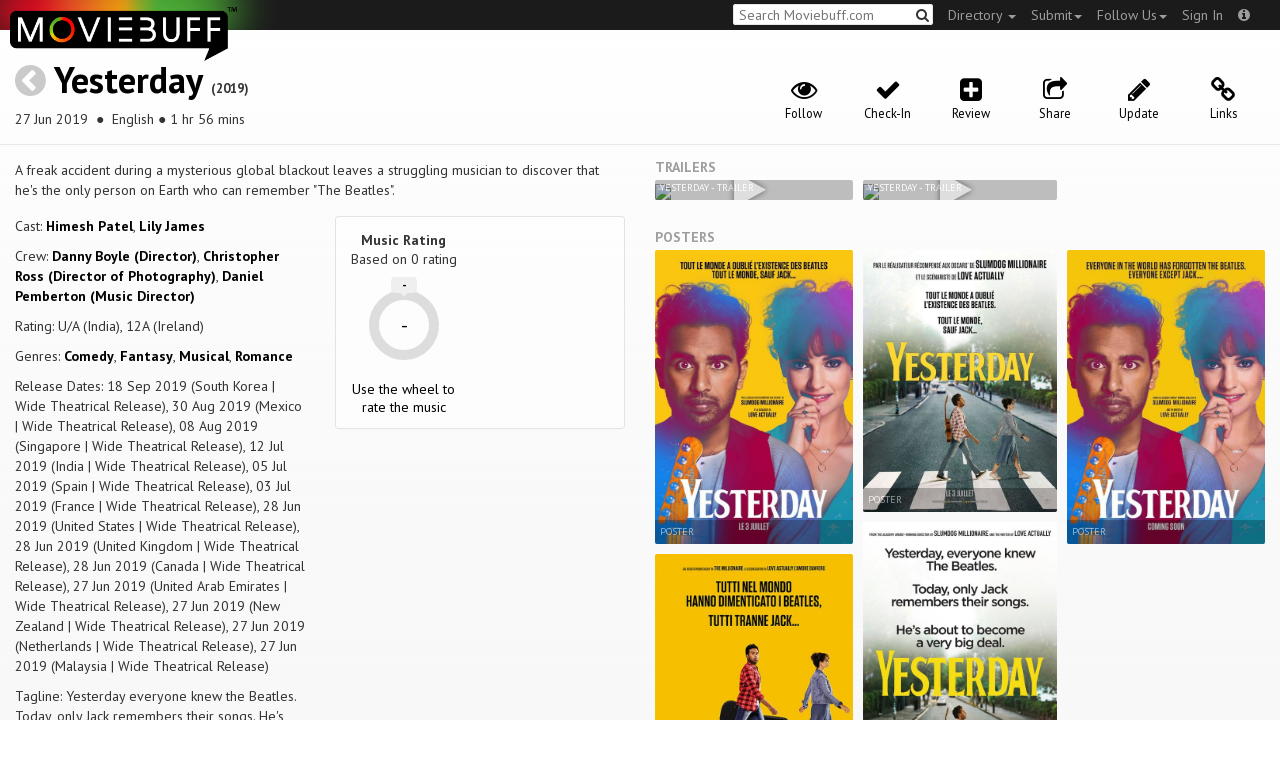

--- FILE ---
content_type: text/html; charset=utf-8
request_url: https://moviebuff.herokuapp.com/yesterday
body_size: 15149
content:
<!DOCTYPE html>
<html prefix="og: http://ogp.me/ns#">
<head>
<script type="text/javascript">var _sf_startpt=(new Date()).getTime()</script>
<meta name="google-site-verification" content="XF0gMK5Ucb8LQIAIjqECD7Z2ZNFStvMVPcR2NtUiVh4" />
<meta name="google-site-verification" content="RL5N_NLXRDvo1_0z43JP3HXSJGqZU_VLhsjrhvWZRaQ" />
<meta name="google-site-verification" content="lNHk7bzN2nQpnoFW3hiyOyVCtLdWyHLpDWYulrIA6r4" />
<meta name="viewport" content="width=device-width, initial-scale=1.0, maximum-scale=1.0, user-scalable=no">
<title>Yesterday on Moviebuff.com</title>
<meta property="og:title" content="Yesterday on Moviebuff.com" />
<meta name="twitter:title" content="Yesterday on Moviebuff.com" />
<meta property="og:site_name" content="Moviebuff.com" />

<meta property="og:description" content="Release Date: 27 Jun 2019. Yesterday is directed by Danny Boyle, and stars Himesh Patel and Lily James." />
<meta name="twitter:description" content="Release Date: 27 Jun 2019. Yesterday is directed by Danny Boyle, and stars Himesh Patel and Lily James." />
<meta name="description" content="Release Date: 27 Jun 2019. Yesterday is directed by Danny Boyle, and stars Himesh Patel and Lily James." />
<link rel="canonical" href="https://www.moviebuff.com/yesterday
"/>
<meta property="og:url" content="https://www.moviebuff.com/yesterday
" />
<meta name="twitter:url" content="https://www.moviebuff.com/yesterday
" />

<meta property="og:image" content="//images.moviebuff.com/671c7192-e57c-45eb-a5cd-b9f6dd626fb0?w=600" />
<meta name="twitter:image" content="//images.moviebuff.com/671c7192-e57c-45eb-a5cd-b9f6dd626fb0?w=600" />

<meta property="og:type" content="website" />

<meta property="og:type" content="video.movie" />
<meta name="twitter:card" content="summary_large_image" />
<meta name="qubevault:url" content="/movies/yesterday/vault" />

<meta charset="utf-8" />
<meta name="google-site-verification" content="J2GbEEU6wAwgnDkCIcOcsiub6JCbyTwIfBxGMFY3DUg" />
<meta name="msvalidate.01" content="410DCBDEEC99002CEA75477BFEAEA751" />
<link href="https://plus.google.com/111661441531662695578" rel="publisher" />
<meta name="csrf-param" content="authenticity_token" />
<meta name="csrf-token" content="P100D0rIzbD/fPheDzF4UR/x8HLIsJnfVSCs9CTVc2suO6EiDi1D5Qm/UW6UTYopgN1Ek6V18xpYDoDEMXbr4Q==" />
<link href='//fonts.googleapis.com/css?family=PT+Sans:400,700,400italic,700italic' rel='stylesheet' type='text/css'>
<script src="//ajax.googleapis.com/ajax/libs/jquery/2.1.0/jquery.min.js"></script>
  <script>
    window.DATASETS = {};
    window.DATASETS.CITIES_BY_ID = {"163372":"Bihpuria, Assam","11686":"Halol, Gujarat","1587":"Karur, Tamil Nadu"};
    window.DATASETS.COUNTRIES_BY_ID = {"1":"India"};
    window.DATASETS.LANGUAGES_BY_ID = {"1":"Abkhazian","3":"Aché","6":"Afrikaans","11":"Albanian","13":"American Sign Language","17":"Arabic","18":"Aragonese","21":"Armenian","22":"Assamese","26":"Aymara","336":"Ayoreo","27":"Azerbaijani","341":"Bagheli","331":"Balochi","35":"Basque","322":"Beary","386":"Bemba","39":"Bengali","41":"Bhojpuri","45":"Bodo","46":"Bosnian","309":"Braj Bhasha","47":"Brazilian Sign Language","51":"Bulgarian","52":"Bundeli","54":"Burmese","55":"Cantonese","56":"Catalan","57":"Central Khmer","62":"Chhattisgarhi","63":"Chinese","69":"Croatian","71":"Czech","72":"Danish","73":"Dari","77":"Deccani (Dakhini)","314":"Dhivehi","332":"Dimasa","78":"Dogri","79":"Dutch","81":"Dzongkha","85":"English","87":"Estonian","91":"Filipino","92":"Finnish","93":"Flemish","95":"French","97":"Fulah","99":"Gaelic","100":"Galician","419":"Galo","101":"Garhwali","329":"Garo","102":"Georgian","103":"German","107":"Greek","111":"Gujarati","116":"Haitian","383":"Haoussa","118":"Haryanvi","121":"Hawaiian","122":"Hebrew","124":"Hindi","126":"Hinglish","130":"Hungarian","133":"Icelandic","135":"Indian Sign Language","136":"Indonesian","139":"Irish Gaelic","140":"Italian","304":"Jaintia","141":"Japanese","313":"Jasari","427":"Jaunsari","423":"Jonsari","144":"Kannada","148":"Kashmiri","149":"Kazakh","428":"Khamti","152":"Khasi","153":"Kodava","268":"Kokborok","154":"Konkani","156":"Korean","158":"Kumayani","160":"Kurdish","343":"Kurukh","345":"Kutchi","162":"Kyrgyz","163":"Ladakhi","166":"Lao","167":"Latin","315":"Latin American Spanish","168":"Latvian","170":"Lingala","171":"Lithuanian","319":"Luxembourgish","308":"Macedonian","173":"Magahi","174":"Maithili","175":"Malagasy","176":"Malay","177":"Malayalam","179":"Maltese","182":"Mandarin","184":"Manipuri","185":"Maori","186":"Marathi","425":"Mon","197":"Mongolian","426":"Munda","200":"Nagpuri","203":"Nepali","385":"Newari","205":"Norwegian","348":"Nyishi","206":"Oriya","316":"Pangchenpa","317":"Paniya","209":"Pashtu","211":"Persian","212":"Polish","214":"Portuguese","215":"Punjabi","269":"Pushtu","216":"Rajasthani","220":"Romanian","221":"Russian","330":"Sambalpuri","225":"Sanskrit","226":"Santhali","227":"Serbian","228":"Serbo-Croatian","229":"Sicilian","420":"Sikkimese","230":"Silent","232":"Sindhi","233":"Sinhala","234":"Slovak","235":"Slovenian","236":"Somali","265":"Sourashtra","237":"Spanish","382":"Swahili","238":"Swedish","239":"Swiss German","302":"Tagalog","241":"Tamil","421":"Tarahumara","242":"Telugu","243":"Thai","305":"Tibetan","342":"Tiwa","461":"Tok Pisin","244":"Tulu","245":"Turkish","248":"Ukrainian","250":"Urdu","251":"Uttarakhandi","253":"Uzbek","254":"Vietnamese","257":"Welsh","258":"Wolof","259":"Xhosa","263":"Yoruba"};

    window.LOADERS = {};
    window.LOADERS.CITY = $.Deferred();
    window.LOADERS.LANGUAGE = $.Deferred();
  </script>
<script src="https://assets.moviebuff.com/assets/application-4493db25a38bac70fe91e2102f35be425e644300df2f9cafe2d2eaf5b6f8c3de.js"></script>
<link rel="stylesheet" media="all" href="https://assets.moviebuff.com/assets/application-8f1f3781ebcdef1761e8b6fdc7d90fe5addc02f26d6e9c6971f0a01d31255e03.css" />
</head>
<body>
<div id="fixed-header-padding"></div>
<nav class="navbar navbar-inverse" role="navigation">
  <!-- Brand and toggle get grouped for better mobile display -->
  <div class="navbar-header">
    <button type="button" class="navbar-toggle" data-toggle="collapse" data-target=".navbar-ex1-collapse">
      <span class="sr-only">Toggle navigation</span>
      <span class="icon-bar"></span>
      <span class="icon-bar"></span>
    </button>
    <a class="navbar-brand" href="/"><h1>Moviebuff</h1><img src="https://assets.moviebuff.com/assets/logobeta2-5fd5fe517e3fbe0755edbf87d639c73813d67b2f0b549f20bac1ada74bc6da54.png"/></a>
  </div>

  <!-- Collect the nav links, forms, and other content for toggling -->
  <div class="collapse navbar-collapse navbar-ex1-collapse">
    <ul class="nav navbar-nav navbar-right">

      <li class="dropdown">
        <a class="dropdown-toggle" href="#" data-toggle="dropdown">Directory&nbsp;<b class="caret"></b></a>
        <ul class="dropdown-menu">
          <li><a href="/directory/movies">Movies</a></li>
          <li><a href="/directory/people">People</a></li>
          <li><a href="/directory/companies">Companies</a></li>
          <li><a href="/directory/theatres">Theatres</a></li>
        </ul>
      </li>
      <li class="dropdown">
        <a class="dropdown-toggle" href="#" data-toggle="dropdown">Submit<b class="caret"></b></a>
        <ul class="dropdown-menu">
          <li><a data-login href="/review">New Review</a></li>
          <li><a data-login href="/movies/new">New Movie</a></li>
          <li><a data-login href="/people/new">New Person</a></li>
          <li><a data-login href="/entities/new">New Company</a></li>
        </ul>
      </li>
      <li class="dropdown">
        <a class="dropdown-toggle" href="#" data-toggle="dropdown">Follow Us<b class="caret"></b></a>
        <ul class="dropdown-menu">
          <li><a target="_blank" href="https://www.facebook.com/moviebuffindia"><i class="icon-facebook-sign"></i>&nbsp;Facebook</a></li>
          <li><a target="_blank" href="https://twitter.com/moviebuffindia"><i class="icon-twitter-sign"></i>&nbsp;Twitter</a></li>
          <li><a target="_blank" href="https://plus.google.com/111661441531662695578/posts"><i class="icon-google-plus-sign"></i>&nbsp;Google +</a></li>
        </ul>
      </li>
      <li><a id="nav-signin" data-login-type="moviepass">Sign In</a></li>
      <li class="dropdown">
        <a href="#" class="dropdown-toggle last" data-toggle="dropdown"><i class="icon-info-sign"></i></a>
        <ul class="dropdown-menu">
          <li><a href="/info/about">About</a></li>
          <li><a href="/info/terms">Terms of Use</a></li>
          <li><a href="/info/contact">Contact</a></li>
          <li><div class="inactive notice">&copy; Moviebuff 2026</div></li>
        </ul>
      </li>

    </ul>
    <form id="main-search" class="navbar-right" role="search" method="GET" action="/search">
      <input type="text" id="q" tabindex="1" placeholder="Search Moviebuff.com" name="q" value="">
      <button class="" type="submit"><i class="icon-search"></i></button>
    </form>
    <ul class="nav navbar-nav navbar-right">


    </ul>
  </div><!-- /.navbar-collapse -->
</nav>











<div class="full-container" id="resource" itemscope itemtype="http://schema.org/Movie">
  <div class="row header">
  <div class="col-sm-7">
    <h1><a class="main-back-link" href="javascript:history.back()"><i class="icon-chevron-sign-left"></i></a>&nbsp;<a href="/yesterday">Yesterday</a>&nbsp;<span class="year">(2019)</span></h1>
    <p class="info"><span id="_datePublished" itemprop="datePublished" content= 27 Jun 2019 >27 Jun 2019 </span> &nbsp;●&nbsp; English&nbsp;●&nbsp;1 hr 56 mins</p>
  </div>
  <meta id="_name" itemprop="name" content="Yesterday">
  <meta id="_url" itemprop="url" content = "/yesterday">
  <meta id="_duration" itemprop="duration" content = "1 hr 56 mins" >
  <div class="col-sm-5">
    <div class="header-links">
      <a data-component="WatchlistButton" class="watchlist-icon " data-toggleurl="https://moviebuff.herokuapp.com/movies/yesterday/watchlist" data-name="Yesterday" data-url="yesterday"><i class="icon-eye-open"></i><span class="text">Follow</span></a>
        <a class="checkin-icon" data-component="CheckinIndicator" data-interactions-url="https://moviebuff.herokuapp.com/movies/yesterday/interactions" ><span class="indicator"><i class="icon-ok"></i></span><span class="text">Check-In</span></a>

        <a data-login href="/movies/yesterday/reviews/new"><i class="icon-plus-sign-alt"></i><span class="text">Review</span></a>
      <a href="#share-modal" data-toggle="modal"><i class="icon-share"></i><span class="text">Share</span></a>
<div id="share-modal" class="modal fade" tabindex="-1" role="dialog" aria-labelledby="header" aria-hidden="true">
	<div class="modal-dialog">
		<div class="modal-content">
		  <div class="modal-header">
		    <button type="button" class="close" data-dismiss="modal" aria-hidden="true"><i class='icon-remove'></i></button>
		    <h3 class="modal-title">Share Movie</h3>
		    
		  </div>
		  <div class="modal-body">
		    <div class="row">
<a class="share-link col-xs-3" target="_blank" style="color: #2d4585" href="https://www.facebook.com/dialog/feed?app_id=293779653969818&link=https%3A%2F%2Fmoviebuff.com%2Fyesterday&redirect_uri=https%3A%2F%2Fmoviebuff.herokuapp.com%2Fyesterday" ><i class="icon-facebook-sign"></i></a>
<a class="share-link col-xs-3" target="_blank" style="color: #139be9" href="https://twitter.com/intent/tweet?text=Check%20out%20Yesterday%20%282019%29%20on%20%40moviebuffindia%20https%3A%2F%2Fmoviebuff.com%2Fyesterday"><i class="icon-twitter-sign"></i></a>
<a class="share-link col-xs-3" target="_blank" style="color: #cb3423" target="_blank" href="https://plus.google.com/share?url=https%3A%2F%2Fmoviebuff.com%2Fyesterday" ><i class="icon-google-plus-sign"></i></a>
<a class="share-link col-xs-3" href="mailto:?body=Check%20out%20Yesterday%20%282019%29%20on%20moviebuff.com%0Ahttps%3A%2F%2Fmoviebuff.com%2Fyesterday%0A%0A--%0ASent%20via%20moviebuff.com&subject=" target="_blank"><i class="icon-envelope-alt"></i></a>
</div>

		  </div>
	  </div>
  </div>
</div>



      <a data-login href="/movies/yesterday/edit"><i class="icon-pencil"></i><span class="text">Update</span></a>
        <a href="#links" data-toggle="modal"><i class="icon-link"></i><span class="text">Links</span></a>
  <div id="links" class="modal fade" tabindex="-1" role="dialog" aria-labelledby="header" aria-hidden="true">
	<div class="modal-dialog">
		<div class="modal-content">
		  <div class="modal-header">
		    <button type="button" class="close" data-dismiss="modal" aria-hidden="true"><i class='icon-remove'></i></button>
		    <h3 class="modal-title">Links</h3>
		    
		  </div>
		  <div class="modal-body">
		    <a target="_blank" class="official-link" href="https://www.yesterdaymovie.com/"><i class="icon-film"></i>Official Movie Site</a>
<a target="_blank" class="official-link" href="https://www.facebook.com/Yesterday/"><i class="icon-facebook-sign"></i>Official Facebook Page</a>
<a target="_blank" class="official-link" href="https://twitter.com/yesterdaymovie/"><i class="icon-twitter-sign"></i>Official Twitter Page</a>
<a target="_blank" class="official-link" href="https://www.instagram.com/yesterdaymovie/"><i class="icon-instagram"></i>Official Instagram Page</a>


		  </div>
	  </div>
  </div>
</div>




    </div>
  </div>
</div>

  <div class="interaction-holder">
    <div class="interaction checkin-details" data-component="CheckinInteraction" data-checkin-url="/movies/yesterday/checkin">
  <div class="row heading">
    <div class="col-md-3"><h4 class="heads">Where did you watch this movie?</h4></div>
    <div class="col-md-5"><input type="text" class="theater-search autocomplete form-control" placeholder="Search for a theatre"></input></div>
    <div class="col-md-3 center"><button class="button other">I watched it somewhere else</button></div>
    <div class="col-md-1 center"><a class="button cancel">Cancel</a></div>
  </div>
</div>
    <div data-component="Notifier" class="interaction notifier">
  <div class="close-button"><i class="icon-remove"></i></div>
  <div class="notifications"></div>
</div>
    <div class="interaction sharing" data-component="ShareBar">
  <div class="row">
    <a target="_blank" class="col-xs-3 share-button facebook"><i class="icon-facebook-sign"></i></a>
    <a target="_blank" class="col-xs-3 share-button twitter"><i class="icon-twitter-sign"></i></a>
    <a target="_blank" class="col-xs-3 share-button gplus"><i class="icon-google-plus-sign"></i></a>
    <a target="_blank" class="col-xs-2 share-button email"><i class="icon-envelope-alt"></i></a>
    <a target="_blank" class="col-xs-1 share-button close"><i class="icon-remove"></i></a>
  </div>
</div>

  </div>
  <div class="row">
    <div class="col-md-6">
      <div class="primary">
    <div class="section"  itemprop="description">
      A freak accident during a mysterious global blackout leaves a struggling musician to discover that he&#39;s the only person on Earth who can remember &quot;The Beatles&quot;.
    </div>
  <div class="row">
    <div class="col-sm-6">
      <div class="section">
        <p itemprop="actor" itemscope itemtype="http://schema.org/Person">Cast: <a itemprop="name" href="/himesh-patel">Himesh Patel</a>, <a itemprop="name" href="/lily-james">Lily James</a></p>
        <p>Crew: <a href="/danny-boyle">Danny Boyle (Director)</a>, <a href="/christopher-ross">Christopher Ross (Director of Photography)</a>, <a href="/daniel-pemberton">Daniel Pemberton (Music Director)</a></p>
        <p itemprop="contentRating">Rating: U/A (India), 12A (Ireland)</p>
        <p>Genres: <a itemprop="genre" href="/search?q=Comedy">Comedy</a>, <a itemprop="genre" href="/search?q=Fantasy">Fantasy</a>, <a itemprop="genre" href="/search?q=Musical">Musical</a>, <a itemprop="genre" href="/search?q=Romance">Romance</a></p>
          <p>Release Dates: 18 Sep 2019 (South Korea | Wide Theatrical Release), 30 Aug 2019 (Mexico | Wide Theatrical Release), 08 Aug 2019 (Singapore | Wide Theatrical Release), 12 Jul 2019 (India | Wide Theatrical Release), 05 Jul 2019 (Spain | Wide Theatrical Release), 03 Jul 2019 (France | Wide Theatrical Release), 28 Jun 2019 (United States | Wide Theatrical Release), 28 Jun 2019 (United Kingdom | Wide Theatrical Release), 28 Jun 2019 (Canada | Wide Theatrical Release), 27 Jun 2019 (United Arab Emirates | Wide Theatrical Release), 27 Jun 2019 (New Zealand | Wide Theatrical Release), 27 Jun 2019 (Netherlands | Wide Theatrical Release), 27 Jun 2019 (Malaysia | Wide Theatrical Release)

        <p>Tagline: Yesterday everyone knew the Beatles. Today, only Jack remembers their songs. He&#39;s about to become a very big deal.</p>

      </div>
    </div>

    <div class="col-sm-6">
    
  <div class="ratings">
    <div class="row">

        <div class="col-xs-6 rating-wheel-holder" itemprop="aggregateRating" itemscope itemtype="http://schema.org/AggregateRating">
  <h5 itemprop="itemReviewed">Music Rating</h5>
  <div class="rating-count">Based on <span class="ratings-count">
    <span itemprop="ratingCount">0</span> rating
  </span>
  </div>
  <meta id="_worstRating" itemprop="worstRating" content="0" >
  <meta id="_bestRating" itemprop="bestRating" content="5" >
  <meta id="_ratingvalue" itemprop="ratingValue" content="0.0" >
  <span itemprop="reviewCount" style="display:none;">0 user</span>
  <span itemprop="reviewCount" style="display:none;">23 critic</span>
  <div
  		data-component="MovieRatingWheel"
  		data-url="yesterday"
  		data-name="Yesterday"
  		class="rating-wheel tbr" data-radius="30"
  		data-thickness="10"
  		data-font-size="20"
  		data-rating="0.0"
  		data-write="true"
  		
  		data-update-url="/movies/yesterday/update_user_rating"
  		data-empty-message="Use the wheel to rate the music"
  		data-rating-type="music">
    <div class="rating-box"><div class="svg-container"></div></div>
  </div>
  <a class="message"></a>
</div>

    </div>
  </div>

<div class="clear"></div>

    </div>
  </div>
  <div class="trivium"><strong>Did you know?</strong> Mackenzie Crook had dropped out of the project due to other commitments and director Danny Boyle had stepped in to take over the project. <a href="#funstuff">Read More</a></div>
</div>

      <div class="secondary">
  <div id="extras">
      
<div class="panel panel-default" >
  <div class="panel-heading panel-title accordion-toggle">
    <a data-toggle="collapse" class="" href="#23criticreviews">23 Critic Reviews</a>
  </div>
  <div class="panel-collapse collapse in" id="23criticreviews">
    <div class="panel-body">
<script type="text/javascript">
  var VOTE_URL = "/movies/yesterday/votes";
</script>

<div class="review-listing" itemprop="review" itemscope itemtype="http://schema.org/Review">
    <div class="row"><div class="review col-xs-12" id="crw4v" data-key="crw4v">
  <div class="pull-left rating">
    <img src='https://assets.moviebuff.com/assets/ratings/3.5-51d89e735926a2b612af42de399ac52fb4cd31842c926fb205caa8ac49f7fce1.png' width='50px'/>
  </div>
  <div class="pull-left headline">
    <a onclick="ga('send', 'event', 'review', 'Read Critic Review', {'url': 'https://www.denofgeek.com/us/movies/the-beatles/280916/yesterday-review-the-beatles-movie', 'movie': 'Yesterday', 'source': 'Den of Geek'});" target="_blank" href="https://www.denofgeek.com/us/movies/the-beatles/280916/yesterday-review-the-beatles-movie" itemprop="reviewBody">
      It is a dash of Rod Serling styled magical realism, it’s the rosiest and most rainbow-encrusted twilight we’ve ever entered.
    </a>
    <span itemprop="author" itemscope itemtype="http://schema.org/Person">
    <div class="author" itemprop="name">David Crow, Den of Geek</div>
    </span>
    <div>
      <a data-login class="vote"><i class="icon-thumbs-up-alt vote-icon" data-url="/movies/62900/critic_reviews/41647/votes" data-key="crw4v"></i></a>
      <div class="review-template-placeholder vote-count">0</div>
    </div>
  </div>
  <div class="pull-right actions">
    <a href="https://moviebuff.herokuapp.com/yesterday/reviews/critics/crw4v"><i class="icon-link"></i></a>
    <a href="#critic-review-share-modal-crw4v" data-toggle="modal"><i class="icon-share"></i></a>
    <div id="critic-review-share-modal-crw4v" class="modal fade" tabindex="-1" role="dialog" aria-labelledby="header" aria-hidden="true">
	<div class="modal-dialog">
		<div class="modal-content">
		  <div class="modal-header">
		    <button type="button" class="close" data-dismiss="modal" aria-hidden="true"><i class='icon-remove'></i></button>
		    <h3 class="modal-title">Share Review</h3>
		    
		  </div>
		  <div class="modal-body">
		    <div class="row">
<a class="share-link col-xs-3" target="_blank" style="color: #2d4585" href="https://www.facebook.com/dialog/feed?app_id=293779653969818&link=https%3A%2F%2Fmoviebuff.com%2Fyesterday%2Freviews%2Fcritics%2Fcrw4v&redirect_uri=https%3A%2F%2Fmoviebuff.herokuapp.com%2Fyesterday%2Freviews%2Fcritics%2Fcrw4v" ><i class="icon-facebook-sign"></i></a>
<a class="share-link col-xs-3" target="_blank" style="color: #139be9" href="https://twitter.com/intent/tweet?text=Check%20out%20this%20movie%20review%20of%20Yesterday%20%282019%29%20at%20https%3A%2F%2Fmoviebuff.com%2Fyesterday%2Freviews%2Fcritics%2Fcrw4v%20via%20%40moviebuffindia"><i class="icon-twitter-sign"></i></a>
<a class="share-link col-xs-3" target="_blank" style="color: #cb3423" target="_blank" href="https://plus.google.com/share?url=https%3A%2F%2Fmoviebuff.com%2Fyesterday%2Freviews%2Fcritics%2Fcrw4v" ><i class="icon-google-plus-sign"></i></a>
<a class="share-link col-xs-3" href="mailto:?body=Check%20out%20this%20movie%20review%20of%20Yesterday%20%282019%29%0Ahttps%3A%2F%2Fmoviebuff.com%2Fyesterday%2Freviews%2Fcritics%2Fcrw4v%0A%0AYou%20can%20find%20more%20reviews%20at%20https%3A%2F%2Fmoviebuff.herokuapp.com%2Fmovies%2Fyesterday%2Freviews%2Fcritics%0A--%0ASent%20via%20moviebuff.com&subject=" target="_blank"><i class="icon-envelope-alt"></i></a>
</div>

		  </div>
	  </div>
  </div>
</div>



  </div>
  <div class="clear"></div>
</div>
</div>
    <div class="row"><div class="review col-xs-12" id="crx32" data-key="crx32">
  <div class="pull-left rating">
    <img src='https://assets.moviebuff.com/assets/ratings/3.0-03fd0a21cc4ef431398698b7679e3af5a2f4dffd9d63bdc4f321a505a5cec3c2.png' width='50px'/>
  </div>
  <div class="pull-left headline">
    <a onclick="ga('send', 'event', 'review', 'Read Critic Review', {'url': 'https://indianexpress.com/article/entertainment/movie-review/yesterday-movie-review-rating-5826613/', 'movie': 'Yesterday', 'source': 'Indian Express'});" target="_blank" href="https://indianexpress.com/article/entertainment/movie-review/yesterday-movie-review-rating-5826613/" itemprop="reviewBody">
      Richard Curtis and co-writer Jack Barth keep the film light, easy and fun, with of course great music to keep it all rolling.
    </a>
    <span itemprop="author" itemscope itemtype="http://schema.org/Person">
    <div class="author" itemprop="name">Shalini Langer, Indian Express</div>
    </span>
    <div>
      <a data-login class="vote"><i class="icon-thumbs-up-alt vote-icon" data-url="/movies/62900/critic_reviews/42878/votes" data-key="crx32"></i></a>
      <div class="review-template-placeholder vote-count">0</div>
    </div>
  </div>
  <div class="pull-right actions">
    <a href="https://moviebuff.herokuapp.com/yesterday/reviews/critics/crx32"><i class="icon-link"></i></a>
    <a href="#critic-review-share-modal-crx32" data-toggle="modal"><i class="icon-share"></i></a>
    <div id="critic-review-share-modal-crx32" class="modal fade" tabindex="-1" role="dialog" aria-labelledby="header" aria-hidden="true">
	<div class="modal-dialog">
		<div class="modal-content">
		  <div class="modal-header">
		    <button type="button" class="close" data-dismiss="modal" aria-hidden="true"><i class='icon-remove'></i></button>
		    <h3 class="modal-title">Share Review</h3>
		    
		  </div>
		  <div class="modal-body">
		    <div class="row">
<a class="share-link col-xs-3" target="_blank" style="color: #2d4585" href="https://www.facebook.com/dialog/feed?app_id=293779653969818&link=https%3A%2F%2Fmoviebuff.com%2Fyesterday%2Freviews%2Fcritics%2Fcrx32&redirect_uri=https%3A%2F%2Fmoviebuff.herokuapp.com%2Fyesterday%2Freviews%2Fcritics%2Fcrx32" ><i class="icon-facebook-sign"></i></a>
<a class="share-link col-xs-3" target="_blank" style="color: #139be9" href="https://twitter.com/intent/tweet?text=Check%20out%20this%20movie%20review%20of%20Yesterday%20%282019%29%20at%20https%3A%2F%2Fmoviebuff.com%2Fyesterday%2Freviews%2Fcritics%2Fcrx32%20via%20%40moviebuffindia"><i class="icon-twitter-sign"></i></a>
<a class="share-link col-xs-3" target="_blank" style="color: #cb3423" target="_blank" href="https://plus.google.com/share?url=https%3A%2F%2Fmoviebuff.com%2Fyesterday%2Freviews%2Fcritics%2Fcrx32" ><i class="icon-google-plus-sign"></i></a>
<a class="share-link col-xs-3" href="mailto:?body=Check%20out%20this%20movie%20review%20of%20Yesterday%20%282019%29%0Ahttps%3A%2F%2Fmoviebuff.com%2Fyesterday%2Freviews%2Fcritics%2Fcrx32%0A%0AYou%20can%20find%20more%20reviews%20at%20https%3A%2F%2Fmoviebuff.herokuapp.com%2Fmovies%2Fyesterday%2Freviews%2Fcritics%0A--%0ASent%20via%20moviebuff.com&subject=" target="_blank"><i class="icon-envelope-alt"></i></a>
</div>

		  </div>
	  </div>
  </div>
</div>



  </div>
  <div class="clear"></div>
</div>
</div>
    <div class="row"><div class="review col-xs-12" id="crx14" data-key="crx14">
  <div class="pull-left rating">
    <img src='https://assets.moviebuff.com/assets/ratings/--ea44597fe3a69cce709351a096395f2cf307d978b4d5c917f5b25354c368da1e.png' width='50px'/>
  </div>
  <div class="pull-left headline">
    <a onclick="ga('send', 'event', 'review', 'Read Critic Review', {'url': 'https://in.bookmyshow.com/entertainment/movies/reviews/english-reviews/yesterday-film-review-all-you-need-is-love-the-beatles/', 'movie': 'Yesterday', 'source': 'BookMyShow'});" target="_blank" href="https://in.bookmyshow.com/entertainment/movies/reviews/english-reviews/yesterday-film-review-all-you-need-is-love-the-beatles/" itemprop="reviewBody">
      Yesterday is an inviting comedy, a charming romance, and at the same time a great musical experience.
    </a>
    <span itemprop="author" itemscope itemtype="http://schema.org/Person">
    <div class="author" itemprop="name">Rochell Pereira, BookMyShow</div>
    </span>
    <div>
      <a data-login class="vote"><i class="icon-thumbs-up-alt vote-icon" data-url="/movies/62900/critic_reviews/42808/votes" data-key="crx14"></i></a>
      <div class="review-template-placeholder vote-count">0</div>
    </div>
  </div>
  <div class="pull-right actions">
    <a href="https://moviebuff.herokuapp.com/yesterday/reviews/critics/crx14"><i class="icon-link"></i></a>
    <a href="#critic-review-share-modal-crx14" data-toggle="modal"><i class="icon-share"></i></a>
    <div id="critic-review-share-modal-crx14" class="modal fade" tabindex="-1" role="dialog" aria-labelledby="header" aria-hidden="true">
	<div class="modal-dialog">
		<div class="modal-content">
		  <div class="modal-header">
		    <button type="button" class="close" data-dismiss="modal" aria-hidden="true"><i class='icon-remove'></i></button>
		    <h3 class="modal-title">Share Review</h3>
		    
		  </div>
		  <div class="modal-body">
		    <div class="row">
<a class="share-link col-xs-3" target="_blank" style="color: #2d4585" href="https://www.facebook.com/dialog/feed?app_id=293779653969818&link=https%3A%2F%2Fmoviebuff.com%2Fyesterday%2Freviews%2Fcritics%2Fcrx14&redirect_uri=https%3A%2F%2Fmoviebuff.herokuapp.com%2Fyesterday%2Freviews%2Fcritics%2Fcrx14" ><i class="icon-facebook-sign"></i></a>
<a class="share-link col-xs-3" target="_blank" style="color: #139be9" href="https://twitter.com/intent/tweet?text=Check%20out%20this%20movie%20review%20of%20Yesterday%20%282019%29%20at%20https%3A%2F%2Fmoviebuff.com%2Fyesterday%2Freviews%2Fcritics%2Fcrx14%20via%20%40moviebuffindia"><i class="icon-twitter-sign"></i></a>
<a class="share-link col-xs-3" target="_blank" style="color: #cb3423" target="_blank" href="https://plus.google.com/share?url=https%3A%2F%2Fmoviebuff.com%2Fyesterday%2Freviews%2Fcritics%2Fcrx14" ><i class="icon-google-plus-sign"></i></a>
<a class="share-link col-xs-3" href="mailto:?body=Check%20out%20this%20movie%20review%20of%20Yesterday%20%282019%29%0Ahttps%3A%2F%2Fmoviebuff.com%2Fyesterday%2Freviews%2Fcritics%2Fcrx14%0A%0AYou%20can%20find%20more%20reviews%20at%20https%3A%2F%2Fmoviebuff.herokuapp.com%2Fmovies%2Fyesterday%2Freviews%2Fcritics%0A--%0ASent%20via%20moviebuff.com&subject=" target="_blank"><i class="icon-envelope-alt"></i></a>
</div>

		  </div>
	  </div>
  </div>
</div>



  </div>
  <div class="clear"></div>
</div>
</div>
    <div class="row"><div class="review col-xs-12" id="crw0q" data-key="crw0q">
  <div class="pull-left rating">
    <img src='https://assets.moviebuff.com/assets/ratings/--ea44597fe3a69cce709351a096395f2cf307d978b4d5c917f5b25354c368da1e.png' width='50px'/>
  </div>
  <div class="pull-left headline">
    <a onclick="ga('send', 'event', 'review', 'Read Critic Review', {'url': 'https://variety.com/2019/film/reviews/yesterday-review-the-beatles-danny-boyle-1203205141/', 'movie': 'Yesterday', 'source': 'Variety'});" target="_blank" href="https://variety.com/2019/film/reviews/yesterday-review-the-beatles-danny-boyle-1203205141/" itemprop="reviewBody">
      The movie is a rom-com wallpapered with the Beatles’ greatness.
    </a>
    <span itemprop="author" itemscope itemtype="http://schema.org/Person">
    <div class="author" itemprop="name">Owen Gleiberman, Variety</div>
    </span>
    <div>
      <a data-login class="vote"><i class="icon-thumbs-up-alt vote-icon" data-url="/movies/62900/critic_reviews/41498/votes" data-key="crw0q"></i></a>
      <div class="review-template-placeholder vote-count">0</div>
    </div>
  </div>
  <div class="pull-right actions">
    <a href="https://moviebuff.herokuapp.com/yesterday/reviews/critics/crw0q"><i class="icon-link"></i></a>
    <a href="#critic-review-share-modal-crw0q" data-toggle="modal"><i class="icon-share"></i></a>
    <div id="critic-review-share-modal-crw0q" class="modal fade" tabindex="-1" role="dialog" aria-labelledby="header" aria-hidden="true">
	<div class="modal-dialog">
		<div class="modal-content">
		  <div class="modal-header">
		    <button type="button" class="close" data-dismiss="modal" aria-hidden="true"><i class='icon-remove'></i></button>
		    <h3 class="modal-title">Share Review</h3>
		    
		  </div>
		  <div class="modal-body">
		    <div class="row">
<a class="share-link col-xs-3" target="_blank" style="color: #2d4585" href="https://www.facebook.com/dialog/feed?app_id=293779653969818&link=https%3A%2F%2Fmoviebuff.com%2Fyesterday%2Freviews%2Fcritics%2Fcrw0q&redirect_uri=https%3A%2F%2Fmoviebuff.herokuapp.com%2Fyesterday%2Freviews%2Fcritics%2Fcrw0q" ><i class="icon-facebook-sign"></i></a>
<a class="share-link col-xs-3" target="_blank" style="color: #139be9" href="https://twitter.com/intent/tweet?text=Check%20out%20this%20movie%20review%20of%20Yesterday%20%282019%29%20at%20https%3A%2F%2Fmoviebuff.com%2Fyesterday%2Freviews%2Fcritics%2Fcrw0q%20via%20%40moviebuffindia"><i class="icon-twitter-sign"></i></a>
<a class="share-link col-xs-3" target="_blank" style="color: #cb3423" target="_blank" href="https://plus.google.com/share?url=https%3A%2F%2Fmoviebuff.com%2Fyesterday%2Freviews%2Fcritics%2Fcrw0q" ><i class="icon-google-plus-sign"></i></a>
<a class="share-link col-xs-3" href="mailto:?body=Check%20out%20this%20movie%20review%20of%20Yesterday%20%282019%29%0Ahttps%3A%2F%2Fmoviebuff.com%2Fyesterday%2Freviews%2Fcritics%2Fcrw0q%0A%0AYou%20can%20find%20more%20reviews%20at%20https%3A%2F%2Fmoviebuff.herokuapp.com%2Fmovies%2Fyesterday%2Freviews%2Fcritics%0A--%0ASent%20via%20moviebuff.com&subject=" target="_blank"><i class="icon-envelope-alt"></i></a>
</div>

		  </div>
	  </div>
  </div>
</div>



  </div>
  <div class="clear"></div>
</div>
</div>
    <div class="row"><div class="review col-xs-12" id="crw0o" data-key="crw0o">
  <div class="pull-left rating">
    <img src='https://assets.moviebuff.com/assets/ratings/4.0-c37e7fd66d3d67b37f29c545eb1b789991ac36550e143ebd243b62794521796d.png' width='50px'/>
  </div>
  <div class="pull-left headline">
    <a onclick="ga('send', 'event', 'review', 'Read Critic Review', {'url': 'https://www.theguardian.com/film/2019/may/05/yesterday-review-the-beatles-richard-curtis-danny-boyle-himesh-patel', 'movie': 'Yesterday', 'source': 'The Guardian'});" target="_blank" href="https://www.theguardian.com/film/2019/may/05/yesterday-review-the-beatles-richard-curtis-danny-boyle-himesh-patel" itemprop="reviewBody">
      A hopeless songwriter wakes up to find he’s the only person who can remember the Fab Four’s hits in a wacky, winning comedy directed by Danny Boyle
    </a>
    <span itemprop="author" itemscope itemtype="http://schema.org/Person">
    <div class="author" itemprop="name">Peter Bradshaw, The Guardian</div>
    </span>
    <div>
      <a data-login class="vote"><i class="icon-thumbs-up-alt vote-icon" data-url="/movies/62900/critic_reviews/41496/votes" data-key="crw0o"></i></a>
      <div class="review-template-placeholder vote-count">0</div>
    </div>
  </div>
  <div class="pull-right actions">
    <a href="https://moviebuff.herokuapp.com/yesterday/reviews/critics/crw0o"><i class="icon-link"></i></a>
    <a href="#critic-review-share-modal-crw0o" data-toggle="modal"><i class="icon-share"></i></a>
    <div id="critic-review-share-modal-crw0o" class="modal fade" tabindex="-1" role="dialog" aria-labelledby="header" aria-hidden="true">
	<div class="modal-dialog">
		<div class="modal-content">
		  <div class="modal-header">
		    <button type="button" class="close" data-dismiss="modal" aria-hidden="true"><i class='icon-remove'></i></button>
		    <h3 class="modal-title">Share Review</h3>
		    
		  </div>
		  <div class="modal-body">
		    <div class="row">
<a class="share-link col-xs-3" target="_blank" style="color: #2d4585" href="https://www.facebook.com/dialog/feed?app_id=293779653969818&link=https%3A%2F%2Fmoviebuff.com%2Fyesterday%2Freviews%2Fcritics%2Fcrw0o&redirect_uri=https%3A%2F%2Fmoviebuff.herokuapp.com%2Fyesterday%2Freviews%2Fcritics%2Fcrw0o" ><i class="icon-facebook-sign"></i></a>
<a class="share-link col-xs-3" target="_blank" style="color: #139be9" href="https://twitter.com/intent/tweet?text=Check%20out%20this%20movie%20review%20of%20Yesterday%20%282019%29%20at%20https%3A%2F%2Fmoviebuff.com%2Fyesterday%2Freviews%2Fcritics%2Fcrw0o%20via%20%40moviebuffindia"><i class="icon-twitter-sign"></i></a>
<a class="share-link col-xs-3" target="_blank" style="color: #cb3423" target="_blank" href="https://plus.google.com/share?url=https%3A%2F%2Fmoviebuff.com%2Fyesterday%2Freviews%2Fcritics%2Fcrw0o" ><i class="icon-google-plus-sign"></i></a>
<a class="share-link col-xs-3" href="mailto:?body=Check%20out%20this%20movie%20review%20of%20Yesterday%20%282019%29%0Ahttps%3A%2F%2Fmoviebuff.com%2Fyesterday%2Freviews%2Fcritics%2Fcrw0o%0A%0AYou%20can%20find%20more%20reviews%20at%20https%3A%2F%2Fmoviebuff.herokuapp.com%2Fmovies%2Fyesterday%2Freviews%2Fcritics%0A--%0ASent%20via%20moviebuff.com&subject=" target="_blank"><i class="icon-envelope-alt"></i></a>
</div>

		  </div>
	  </div>
  </div>
</div>



  </div>
  <div class="clear"></div>
</div>
</div>
    <a class="all-link" href="/yesterday/reviews/critics">View All Critic Reviews</a>
</div>
<script type="text/template" id="review-template">
  {{count}}
</script></div>
  </div>
</div>


      
<div class="panel panel-default" >
  <div class="panel-heading panel-title accordion-toggle">
    <a data-toggle="collapse" class="" href="#0userreviews">0 User Reviews</a>
  </div>
  <div class="panel-collapse collapse in" id="0userreviews">
    <div class="panel-body">
<script type="text/javascript">
  var VOTE_URL = "/movies/yesterday/votes";
</script>

<div class="review-listing">
    <em>No reviews available. <a href="/movies/yesterday/reviews/new" data-login>Click <strong>here</strong> to add a review.</a></em>
</div>
<script type="text/template" id="review-template">
  {{count}}
</script></div>
  </div>
</div>



      
<div class="panel panel-default" >
  <div class="panel-heading panel-title accordion-toggle">
    <a data-toggle="collapse" class="" href="#cast">Cast</a>
  </div>
  <div class="panel-collapse collapse in" id="cast">
    <div class="panel-body"><div class="row">
  <div class="col-xs-6 col-sm-4 credit">
    <div class="row">
      <div class="col-xs-4 avatar">
        <a href="/himesh-patel"><img src="https://assets.moviebuff.com/assets/blanks/noperson-2d143a9ac2dede671fb6fe646400f9f11216950e7af7fd3dc92cb0e6e96c1289.png"></a>
      </div>
      <div class="col-xs-8 info">
        <div class="name"><a href="/himesh-patel">Himesh Patel</a></div>
        <div class="role">as Jack Malik</div>
      </div>
    </div>
  </div>
  <div class="col-xs-6 col-sm-4 credit">
    <div class="row">
      <div class="col-xs-4 avatar">
        <a href="/lily-james"><img src="//images.moviebuff.com/62351626-6ed5-47f3-b5bd-b42cb12590dd?w=100"></a>
      </div>
      <div class="col-xs-8 info">
        <div class="name"><a href="/lily-james">Lily James</a></div>
        <div class="role">as Ellie Appleton</div>
      </div>
    </div>
  </div>
  <div class="col-xs-6 col-sm-4 credit">
    <div class="row">
      <div class="col-xs-4 avatar">
        <a href="/alexander-arnold"><img src="https://assets.moviebuff.com/assets/blanks/noperson-2d143a9ac2dede671fb6fe646400f9f11216950e7af7fd3dc92cb0e6e96c1289.png"></a>
      </div>
      <div class="col-xs-8 info">
        <div class="name"><a href="/alexander-arnold">Alexander Arnold</a></div>
        <div class="role">as Gavin</div>
      </div>
    </div>
  </div>
  <div class="col-xs-6 col-sm-4 credit">
    <div class="row">
      <div class="col-xs-4 avatar">
        <a href="/camilla-rutherford"><img src="//images.moviebuff.com/3b83c8f2-77b8-4c85-a464-e57889a12013?w=100"></a>
      </div>
      <div class="col-xs-8 info">
        <div class="name"><a href="/camilla-rutherford">Camilla Rutherford</a></div>
        <div class="role">as Hilary</div>
      </div>
    </div>
  </div>
  <div class="col-xs-6 col-sm-4 credit">
    <div class="row">
      <div class="col-xs-4 avatar">
        <a href="/craig-rowin"><img src="https://assets.moviebuff.com/assets/blanks/noperson-2d143a9ac2dede671fb6fe646400f9f11216950e7af7fd3dc92cb0e6e96c1289.png"></a>
      </div>
      <div class="col-xs-8 info">
        <div class="name"><a href="/craig-rowin">Craig Rowin</a></div>
        <div class="role">as Marketing Executive</div>
      </div>
    </div>
  </div>
  <div class="col-xs-6 col-sm-4 credit">
    <div class="row">
      <div class="col-xs-4 avatar">
        <a href="/cristina-dohmen"><img src="https://assets.moviebuff.com/assets/blanks/noperson-2d143a9ac2dede671fb6fe646400f9f11216950e7af7fd3dc92cb0e6e96c1289.png"></a>
      </div>
      <div class="col-xs-8 info">
        <div class="name"><a href="/cristina-dohmen">Cristina Dohmen</a></div>
        <div class="role">as Local Newscaster</div>
      </div>
    </div>
  </div>
  <div class="col-xs-6 col-sm-4 credit">
    <div class="row">
      <div class="col-xs-4 avatar">
        <a href="/dominic-coleman"><img src="https://assets.moviebuff.com/assets/blanks/noperson-2d143a9ac2dede671fb6fe646400f9f11216950e7af7fd3dc92cb0e6e96c1289.png"></a>
      </div>
      <div class="col-xs-8 info">
        <div class="name"><a href="/dominic-coleman">Dominic Coleman</a></div>
        <div class="role">as Ipswich TV Host</div>
      </div>
    </div>
  </div>
  <div class="col-xs-6 col-sm-4 credit">
    <div class="row">
      <div class="col-xs-4 avatar">
        <a href="/ed-sheeran"><img src="https://assets.moviebuff.com/assets/blanks/noperson-2d143a9ac2dede671fb6fe646400f9f11216950e7af7fd3dc92cb0e6e96c1289.png"></a>
      </div>
      <div class="col-xs-8 info">
        <div class="name"><a href="/ed-sheeran">Ed Sheeran</a></div>
        <div class="role">as Himself</div>
      </div>
    </div>
  </div>
  <div class="col-xs-6 col-sm-4 credit">
    <div class="row">
      <div class="col-xs-4 avatar">
        <a href="/elizabeth-berrington"><img src="//images.moviebuff.com/7a1cd7aa-7568-437f-975c-89fd28e3db7a?w=100"></a>
      </div>
      <div class="col-xs-8 info">
        <div class="name"><a href="/elizabeth-berrington">Elizabeth Berrington</a></div>
        <div class="role">as Hazel</div>
      </div>
    </div>
  </div>
  <div class="col-xs-6 col-sm-4 credit">
    <div class="row">
      <div class="col-xs-4 avatar">
        <a href="/ellise-chappell"><img src="https://assets.moviebuff.com/assets/blanks/noperson-2d143a9ac2dede671fb6fe646400f9f11216950e7af7fd3dc92cb0e6e96c1289.png"></a>
      </div>
      <div class="col-xs-8 info">
        <div class="name"><a href="/ellise-chappell">Ellise Chappell</a></div>
        <div class="role">as Lucy</div>
      </div>
    </div>
  </div>
  <div class="col-xs-6 col-sm-4 credit">
    <div class="row">
      <div class="col-xs-4 avatar">
        <a href="/gus-brown"><img src="https://assets.moviebuff.com/assets/blanks/noperson-2d143a9ac2dede671fb6fe646400f9f11216950e7af7fd3dc92cb0e6e96c1289.png"></a>
      </div>
      <div class="col-xs-8 info">
        <div class="name"><a href="/gus-brown">Gus Brown</a></div>
        <div class="role">as Marcus The Dentist</div>
      </div>
    </div>
  </div>
  <div class="col-xs-6 col-sm-4 credit">
    <div class="row">
      <div class="col-xs-4 avatar">
        <a href="/harry-michell"><img src="https://assets.moviebuff.com/assets/blanks/noperson-2d143a9ac2dede671fb6fe646400f9f11216950e7af7fd3dc92cb0e6e96c1289.png"></a>
      </div>
      <div class="col-xs-8 info">
        <div class="name"><a href="/harry-michell">Harry Michell</a></div>
        <div class="role">as Nick</div>
      </div>
    </div>
  </div>
  <div class="col-xs-6 col-sm-4 credit">
    <div class="row">
      <div class="col-xs-4 avatar">
        <a href="/jaimie-kollmer"><img src="https://assets.moviebuff.com/assets/blanks/noperson-2d143a9ac2dede671fb6fe646400f9f11216950e7af7fd3dc92cb0e6e96c1289.png"></a>
      </div>
      <div class="col-xs-8 info">
        <div class="name"><a href="/jaimie-kollmer">Jaimie Kollmer</a></div>
        <div class="role">as Young Ellie</div>
      </div>
    </div>
  </div>
  <div class="col-xs-6 col-sm-4 credit">
    <div class="row">
      <div class="col-xs-4 avatar">
        <a href="/james-corden"><img src="//images.moviebuff.com/7b7ad747-e7d0-45e7-8a94-2dfb32e62c87?w=100"></a>
      </div>
      <div class="col-xs-8 info">
        <div class="name"><a href="/james-corden">James Corden</a></div>
        <div class="role">as Himself</div>
      </div>
    </div>
  </div>
  <div class="col-xs-6 col-sm-4 credit">
    <div class="row">
      <div class="col-xs-4 avatar">
        <a href="/jane-seaborn"><img src="https://assets.moviebuff.com/assets/blanks/noperson-2d143a9ac2dede671fb6fe646400f9f11216950e7af7fd3dc92cb0e6e96c1289.png"></a>
      </div>
      <div class="col-xs-8 info">
        <div class="name"><a href="/jane-seaborn">Jane Seaborn</a></div>
        <div class="role">as Air Hostess</div>
      </div>
    </div>
  </div>
  <div class="col-xs-6 col-sm-4 credit">
    <div class="row">
      <div class="col-xs-4 avatar">
        <a href="/javon-prince"><img src="https://assets.moviebuff.com/assets/blanks/noperson-2d143a9ac2dede671fb6fe646400f9f11216950e7af7fd3dc92cb0e6e96c1289.png"></a>
      </div>
      <div class="col-xs-8 info">
        <div class="name"><a href="/javon-prince">Javon Prince</a></div>
        <div class="role">as Hans</div>
      </div>
    </div>
  </div>
  <div class="col-xs-6 col-sm-4 credit">
    <div class="row">
      <div class="col-xs-4 avatar">
        <a href="/joel-fry"><img src="//images.moviebuff.com/b5b4e362-99ab-4a1e-a829-d234f9c68256?w=100"></a>
      </div>
      <div class="col-xs-8 info">
        <div class="name"><a href="/joel-fry">Joel Fry</a></div>
        <div class="role">as Rocky</div>
      </div>
    </div>
  </div>
  <div class="col-xs-6 col-sm-4 credit">
    <div class="row">
      <div class="col-xs-4 avatar">
        <a href="/justin-edwards"><img src="//images.moviebuff.com/51d2a901-b8b5-4124-8fb3-c2ef372a16fb?w=100"></a>
      </div>
      <div class="col-xs-8 info">
        <div class="name"><a href="/justin-edwards">Justin Edwards</a></div>
        <div class="role">as Leo</div>
      </div>
    </div>
  </div>
  <div class="col-xs-6 col-sm-4 credit">
    <div class="row">
      <div class="col-xs-4 avatar">
        <a href="/karl-theobald"><img src="https://assets.moviebuff.com/assets/blanks/noperson-2d143a9ac2dede671fb6fe646400f9f11216950e7af7fd3dc92cb0e6e96c1289.png"></a>
      </div>
      <div class="col-xs-8 info">
        <div class="name"><a href="/karl-theobald">Karl Theobald</a></div>
        <div class="role">as Terry</div>
      </div>
    </div>
  </div>
  <div class="col-xs-6 col-sm-4 credit">
    <div class="row">
      <div class="col-xs-4 avatar">
        <a href="/karma-sood"><img src="https://assets.moviebuff.com/assets/blanks/noperson-2d143a9ac2dede671fb6fe646400f9f11216950e7af7fd3dc92cb0e6e96c1289.png"></a>
      </div>
      <div class="col-xs-8 info">
        <div class="name"><a href="/karma-sood">Karma Sood</a></div>
        <div class="role">as Young Jack</div>
      </div>
    </div>
  </div>
  <div class="col-xs-6 col-sm-4 credit">
    <div class="row">
      <div class="col-xs-4 avatar">
        <a href="/kate-mckinnon"><img src="//images.moviebuff.com/e1decb92-c731-49ac-8390-64f0ce0fb00d?w=100"></a>
      </div>
      <div class="col-xs-8 info">
        <div class="name"><a href="/kate-mckinnon">Kate McKinnon</a></div>
        <div class="role">as Debra Hammer</div>
      </div>
    </div>
  </div>
  <div class="col-xs-6 col-sm-4 credit">
    <div class="row">
      <div class="col-xs-4 avatar">
        <a href="/lamorne-morris"><img src="https://assets.moviebuff.com/assets/blanks/noperson-2d143a9ac2dede671fb6fe646400f9f11216950e7af7fd3dc92cb0e6e96c1289.png"></a>
      </div>
      <div class="col-xs-8 info">
        <div class="name"><a href="/lamorne-morris">Lamorne Morris</a></div>
        <div class="role">as Head of Marketing</div>
      </div>
    </div>
  </div>
  <div class="col-xs-6 col-sm-4 credit">
    <div class="row">
      <div class="col-xs-4 avatar">
        <a href="/maryana-spivak"><img src="//images.moviebuff.com/2209a8b1-dc66-4381-872a-e665959fba16?w=100"></a>
      </div>
      <div class="col-xs-8 info">
        <div class="name"><a href="/maryana-spivak">Maryana Spivak</a></div>
        <div class="role">as Alexa</div>
      </div>
    </div>
  </div>
  <div class="col-xs-6 col-sm-4 credit">
    <div class="row">
      <div class="col-xs-4 avatar">
        <a href="/meera-syal"><img src="https://assets.moviebuff.com/assets/blanks/noperson-2d143a9ac2dede671fb6fe646400f9f11216950e7af7fd3dc92cb0e6e96c1289.png"></a>
      </div>
      <div class="col-xs-8 info">
        <div class="name"><a href="/meera-syal">Meera Syal</a></div>
        <div class="role">as Sheila Malik</div>
      </div>
    </div>
  </div>
  <div class="col-xs-6 col-sm-4 credit">
    <div class="row">
      <div class="col-xs-4 avatar">
        <a href="/michael-kiwanuka"><img src="https://assets.moviebuff.com/assets/blanks/noperson-2d143a9ac2dede671fb6fe646400f9f11216950e7af7fd3dc92cb0e6e96c1289.png"></a>
      </div>
      <div class="col-xs-8 info">
        <div class="name"><a href="/michael-kiwanuka">Michael Kiwanuka</a></div>
        <div class="role">as Micheal</div>
      </div>
    </div>
  </div>
  <div class="col-xs-6 col-sm-4 credit">
    <div class="row">
      <div class="col-xs-4 avatar">
        <a href="/sanjeev-bhaskar"><img src="//images.moviebuff.com/0619ce6f-6cf1-4759-8d93-a40515dd63fa?w=100"></a>
      </div>
      <div class="col-xs-8 info">
        <div class="name"><a href="/sanjeev-bhaskar">Sanjeev Bhaskar</a></div>
        <div class="role">as Jed Malik</div>
      </div>
    </div>
  </div>
  <div class="col-xs-6 col-sm-4 credit">
    <div class="row">
      <div class="col-xs-4 avatar">
        <a href="/sarah-lancashire"><img src="https://assets.moviebuff.com/assets/blanks/noperson-2d143a9ac2dede671fb6fe646400f9f11216950e7af7fd3dc92cb0e6e96c1289.png"></a>
      </div>
      <div class="col-xs-8 info">
        <div class="name"><a href="/sarah-lancashire">Sarah Lancashire</a></div>
        <div class="role">as Liz</div>
      </div>
    </div>
  </div>
  <div class="col-xs-6 col-sm-4 credit">
    <div class="row">
      <div class="col-xs-4 avatar">
        <a href="/sophia-di-martino"><img src="//images.moviebuff.com/58f25cd5-0e86-465b-9f41-f385acf610d8?w=100"></a>
      </div>
      <div class="col-xs-8 info">
        <div class="name"><a href="/sophia-di-martino">Sophia Di Martino</a></div>
        <div class="role">as Carol</div>
      </div>
    </div>
  </div>
  <div class="col-xs-6 col-sm-4 credit">
    <div class="row">
      <div class="col-xs-4 avatar">
        <a href="/vincent-franklin"><img src="https://assets.moviebuff.com/assets/blanks/noperson-2d143a9ac2dede671fb6fe646400f9f11216950e7af7fd3dc92cb0e6e96c1289.png"></a>
      </div>
      <div class="col-xs-8 info">
        <div class="name"><a href="/vincent-franklin">Vincent Franklin</a></div>
        <div class="role">as Brian</div>
      </div>
    </div>
  </div>
</div>
</div>
  </div>
</div>


      
<div class="panel panel-default" >
  <div class="panel-heading panel-title accordion-toggle">
    <a data-toggle="collapse" class="" href="#crew">Crew</a>
  </div>
  <div class="panel-collapse collapse in" id="crew">
    <div class="panel-body">  <div class="department">
    <h4 class="heading">Direction</h4>
     <div class="row crew-group">
  <div class="col-xs-4 role">Director</div>
  <div class="col-xs-8 name">
    <div><a href="/danny-boyle">Danny Boyle</a> </div>
  </div>
</div>
<div class="row crew-group">
  <div class="col-xs-4 role">First Assistant Director</div>
  <div class="col-xs-8 name">
    <div><a href="/richard-styles">Richard Styles</a> </div>
  </div>
</div>
<div class="row crew-group">
  <div class="col-xs-4 role">Second Assistant Director</div>
  <div class="col-xs-8 name">
    <div><a href="/ben-harrison">Ben Harrison</a> </div>
  </div>
</div>

  </div>
  <div class="department">
    <h4 class="heading">Production</h4>
     <div class="row crew-group">
  <div class="col-xs-4 role">Producer</div>
  <div class="col-xs-8 name">
    <div><a href="/bernard-bellew">Bernard Bellew</a> </div>
    <div><a href="/danny-boyle">Danny Boyle</a> </div>
    <div><a href="/eric-fellner">Eric Fellner</a> </div>
    <div><a href="/matthew-james-wilkinson">Matthew James Wilkinson</a> </div>
    <div><a href="/richard-curtis">Richard Curtis</a> </div>
    <div><a href="/tim-bevan">Tim Bevan</a> </div>
  </div>
</div>
<div class="row crew-group">
  <div class="col-xs-4 role">Production Company</div>
  <div class="col-xs-8 name">
    <div><a href="/decibel-films">Decibel Films</a> </div>
    <div><a href="/etalon-film">Etalon Film</a> </div>
    <div><a href="/perfect-world-pictures">Perfect World Pictures</a> </div>
    <div><a href="/working-title-films">Working Title Films</a> </div>
  </div>
</div>
<div class="row crew-group">
  <div class="col-xs-4 role">Executive Producer</div>
  <div class="col-xs-8 name">
    <div><a href="/lee-brazier">Lee Brazier</a> </div>
    <div><a href="/nick-angel">Nick Angel</a> </div>
  </div>
</div>
<div class="row crew-group">
  <div class="col-xs-4 role">Line Producer</div>
  <div class="col-xs-8 name">
    <div><a href="/alexander-dostal">Alexander Dostal</a> </div>
  </div>
</div>

  </div>
  <div class="department">
    <h4 class="heading">Distribution</h4>
     <div class="row crew-group">
  <div class="col-xs-4 role">Distributor</div>
  <div class="col-xs-8 name">
    <div><a href="/nos-audiovisuais">NOS Audiovisuais</a> (Portugal)</div>
    <div><a href="/tulip-entertainment">Tulip Entertainment</a> </div>
    <div><a href="/united-international-pictures">United International Pictures</a> (Argentina)</div>
    <div><a href="/universal-pictures">Universal Pictures</a> (United States)</div>
    <div><a href="/universal-pictures-international">Universal Pictures International</a> (Singapore)</div>
  </div>
</div>

  </div>
  <div class="department">
    <h4 class="heading">Writers</h4>
     <div class="row crew-group">
  <div class="col-xs-4 role">Story Writer</div>
  <div class="col-xs-8 name">
    <div><a href="/jack-barth">Jack Barth</a> </div>
    <div><a href="/richard-curtis">Richard Curtis</a> </div>
  </div>
</div>
<div class="row crew-group">
  <div class="col-xs-4 role">Screenplay Writer</div>
  <div class="col-xs-8 name">
    <div><a href="/richard-curtis">Richard Curtis</a> </div>
  </div>
</div>

  </div>
  <div class="department">
    <h4 class="heading">Camera and Electrical</h4>
     <div class="row crew-group">
  <div class="col-xs-4 role">Director of Photography</div>
  <div class="col-xs-8 name">
    <div><a href="/christopher-ross">Christopher Ross</a> </div>
  </div>
</div>
<div class="row crew-group">
  <div class="col-xs-4 role">Still Photographer</div>
  <div class="col-xs-8 name">
    <div><a href="/louie-escobar">Louie Escobar</a> </div>
  </div>
</div>
<div class="row crew-group">
  <div class="col-xs-4 role">Key Grip</div>
  <div class="col-xs-8 name">
    <div><a href="/michael-p-catanzarite">Michael P Catanzarite</a> </div>
    <div><a href="/warwick-drucker">Warwick Drucker</a> </div>
  </div>
</div>
<div class="row crew-group">
  <div class="col-xs-4 role">Grip</div>
  <div class="col-xs-8 name">
    <div><a href="/jack-jackson">Jack Jackson</a> </div>
    <div><a href="/rebecca-horsburgh">Rebecca Horsburgh</a> </div>
  </div>
</div>
<div class="row crew-group">
  <div class="col-xs-4 role">Gaffer</div>
  <div class="col-xs-8 name">
    <div><a href="/mark-clayton">Mark Clayton</a> </div>
  </div>
</div>

  </div>
  <div class="department">
    <h4 class="heading">Music</h4>
     <div class="row crew-group">
  <div class="col-xs-4 role">Music Director</div>
  <div class="col-xs-8 name">
    <div><a href="/daniel-pemberton">Daniel Pemberton</a> </div>
  </div>
</div>
<div class="row crew-group">
  <div class="col-xs-4 role">Music Label</div>
  <div class="col-xs-8 name">
    <div><a href="/capitol-records">Capitol Records</a> </div>
    <div><a href="/polydor-records">Polydor Records</a> </div>
  </div>
</div>
<div class="row crew-group">
  <div class="col-xs-4 role">Music Editor</div>
  <div class="col-xs-8 name">
    <div><a href="/laurence-love-greed">Laurence Love Greed</a> </div>
  </div>
</div>

  </div>
  <div class="department">
    <h4 class="heading">Sound</h4>
     <div class="row crew-group">
  <div class="col-xs-4 role">Sound Designer</div>
  <div class="col-xs-8 name">
    <div><a href="/glenn-freemantle">Glenn Freemantle</a> </div>
  </div>
</div>
<div class="row crew-group">
  <div class="col-xs-4 role">Sound Effects Editor</div>
  <div class="col-xs-8 name">
    <div><a href="/danny-freemantle">Danny Freemantle</a> </div>
    <div><a href="/dayo-james">Dayo James</a> </div>
    <div><a href="/nick-freemantle">Nick Freemantle</a> </div>
    <div><a href="/robert-malone">Robert Malone</a> </div>
  </div>
</div>
<div class="row crew-group">
  <div class="col-xs-4 role">Sound Re-recording Mixer</div>
  <div class="col-xs-8 name">
    <div><a href="/niv-adiri">Niv Adiri</a> </div>
  </div>
</div>
<div class="row crew-group">
  <div class="col-xs-4 role">Foley Artist</div>
  <div class="col-xs-8 name">
    <div><a href="/rebecca-heathcote">Rebecca Heathcote</a> </div>
  </div>
</div>
<div class="row crew-group">
  <div class="col-xs-4 role">Boom Operator</div>
  <div class="col-xs-8 name">
    <div><a href="/ethan-biggers">Ethan Biggers</a> </div>
    <div><a href="/zach-wrobel">Zach Wrobel</a> </div>
  </div>
</div>

  </div>
  <div class="department">
    <h4 class="heading">Art</h4>
     <div class="row crew-group">
  <div class="col-xs-4 role">Art Director</div>
  <div class="col-xs-8 name">
    <div><a href="/chris-wyatt">Chris Wyatt</a> </div>
    <div><a href="/lorna-houlihan">Lorna Houlihan</a> </div>
    <div><a href="/sophie-bridgman">Sophie Bridgman</a> </div>
  </div>
</div>
<div class="row crew-group">
  <div class="col-xs-4 role">Production Designer</div>
  <div class="col-xs-8 name">
    <div><a href="/patrick-rolfe">Patrick Rolfe</a> </div>
  </div>
</div>
<div class="row crew-group">
  <div class="col-xs-4 role">Prop Master</div>
  <div class="col-xs-8 name">
    <div><a href="/axi-butterworth">Axi Butterworth</a> </div>
    <div><a href="/george-nelmes">George Nelmes</a> </div>
  </div>
</div>
<div class="row crew-group">
  <div class="col-xs-4 role">Set Decorator</div>
  <div class="col-xs-8 name">
    <div><a href="/cathy-cosgrove">Cathy Cosgrove</a> </div>
  </div>
</div>
<div class="row crew-group">
  <div class="col-xs-4 role">Storyboard Artist</div>
  <div class="col-xs-8 name">
    <div><a href="/brendan-houghton">Brendan Houghton</a> </div>
  </div>
</div>
<div class="row crew-group">
  <div class="col-xs-4 role">Set Dresser</div>
  <div class="col-xs-8 name">
    <div><a href="/chad-r-davis">Chad R Davis</a> </div>
  </div>
</div>

  </div>
  <div class="department">
    <h4 class="heading">Casting</h4>
     <div class="row crew-group">
  <div class="col-xs-4 role">Casting Director</div>
  <div class="col-xs-8 name">
    <div><a href="/courtney-bright">Courtney Bright</a> </div>
    <div><a href="/gail-stevens">Gail Stevens</a> </div>
    <div><a href="/nicole-daniels">Nicole Daniels</a> </div>
  </div>
</div>
<div class="row crew-group">
  <div class="col-xs-4 role">Casting Associate</div>
  <div class="col-xs-8 name">
    <div><a href="/rebecca-farhall">Rebecca Farhall</a> </div>
  </div>
</div>
<div class="row crew-group">
  <div class="col-xs-4 role">Extras Casting</div>
  <div class="col-xs-8 name">
    <div><a href="/charlie-rotheram">Charlie Rotheram</a> </div>
  </div>
</div>
<div class="row crew-group">
  <div class="col-xs-4 role">Casting Assistant</div>
  <div class="col-xs-8 name">
    <div><a href="/clare-gordon">Clare Gordon</a> </div>
  </div>
</div>

  </div>
  <div class="department">
    <h4 class="heading">Costume and Wardrobe</h4>
     <div class="row crew-group">
  <div class="col-xs-4 role">Costume Designer</div>
  <div class="col-xs-8 name">
    <div><a href="/liza-bracey">Liza Bracey</a> </div>
  </div>
</div>
<div class="row crew-group">
  <div class="col-xs-4 role">Costume Supervisor</div>
  <div class="col-xs-8 name">
    <div><a href="/max-hunt">Max Hunt</a> </div>
  </div>
</div>
<div class="row crew-group">
  <div class="col-xs-4 role">Assistant Costume Designer</div>
  <div class="col-xs-8 name">
    <div><a href="/philip-o-connor">Philip O&#39;Connor</a> </div>
  </div>
</div>

  </div>
  <div class="department">
    <h4 class="heading">Editorial</h4>
     <div class="row crew-group">
  <div class="col-xs-4 role">Editor</div>
  <div class="col-xs-8 name">
    <div><a href="/jon-harris">Jon Harris</a> </div>
  </div>
</div>

  </div>
  <div class="department">
    <h4 class="heading">Makeup and Hair</h4>
     <div class="row crew-group">
  <div class="col-xs-4 role">Makeup Artist</div>
  <div class="col-xs-8 name">
    <div><a href="/alex-perrone">Alex Perrone</a> </div>
    <div><a href="/ivana-primorac">Ivana Primorac</a> </div>
    <div><a href="/suzanne-jansen">Suzanne Jansen</a> </div>
  </div>
</div>
<div class="row crew-group">
  <div class="col-xs-4 role">Special Effects Makeup Artist</div>
  <div class="col-xs-8 name">
    <div><a href="/brogan-sharp">Brogan Sharp</a> </div>
    <div><a href="/chris-lyons">Chris Lyons</a> </div>
  </div>
</div>
<div class="row crew-group">
  <div class="col-xs-4 role">Hair Stylist</div>
  <div class="col-xs-8 name">
    <div><a href="/pavy-olivarez">Pavy Olivarez</a> </div>
    <div><a href="/sophie-ashworth">Sophie Ashworth</a> </div>
  </div>
</div>

  </div>
  <div class="department">
    <h4 class="heading">Marketing and Public Relations</h4>
     <div class="row crew-group">
  <div class="col-xs-4 role">Graphic Designer</div>
  <div class="col-xs-8 name">
    <div><a href="/chris-rosser">Chris Rosser</a> </div>
    <div><a href="/martin-charles">Martin Charles</a> </div>
    <div><a href="/sophie-powell">Sophie Powell</a> </div>
  </div>
</div>

  </div>
  <div class="department">
    <h4 class="heading">Special Effects</h4>
     <div class="row crew-group">
  <div class="col-xs-4 role">Special Effects Technician</div>
  <div class="col-xs-8 name">
    <div><a href="/luke-corbyn">Luke Corbyn</a> </div>
  </div>
</div>

  </div>
  <div class="department">
    <h4 class="heading">Stunts</h4>
     <div class="row crew-group">
  <div class="col-xs-4 role">Stunt Coordinator</div>
  <div class="col-xs-8 name">
    <div><a href="/julian-spencer">Julian Spencer</a> </div>
    <div><a href="/steven-john-brown">Steven John Brown</a> </div>
  </div>
</div>
<div class="row crew-group">
  <div class="col-xs-4 role">Stunt Double</div>
  <div class="col-xs-8 name">
    <div><a href="/xavier-lake">Xavier Lake</a> </div>
  </div>
</div>

  </div>
  <div class="department">
    <h4 class="heading">Visual Effects</h4>
     <div class="row crew-group">
  <div class="col-xs-4 role">Visual Effects Supervisor</div>
  <div class="col-xs-8 name">
    <div><a href="/adam-gascoyne">Adam Gascoyne</a> </div>
  </div>
</div>
<div class="row crew-group">
  <div class="col-xs-4 role">Visual Effects Producer</div>
  <div class="col-xs-8 name">
    <div><a href="/noga-alon-stein">Noga Alon Stein</a> </div>
    <div><a href="/tim-caplan">Tim Caplan</a> </div>
  </div>
</div>
<div class="row crew-group">
  <div class="col-xs-4 role">Visual Effects Studio</div>
  <div class="col-xs-8 name">
    <div><a href="/union-visual-effects">Union Visual Effects</a> </div>
  </div>
</div>
<div class="row crew-group">
  <div class="col-xs-4 role">Digital Compositor</div>
  <div class="col-xs-8 name">
    <div><a href="/attila-gasparetz">Attila Gasparetz</a> </div>
    <div><a href="/itamar-aloni">Itamar Aloni</a> </div>
    <div><a href="/tiago-faria">Tiago Faria</a> </div>
  </div>
</div>
<div class="row crew-group">
  <div class="col-xs-4 role">Visual Effects Artist</div>
  <div class="col-xs-8 name">
    <div><a href="/marta-errera">Marta Errera</a> </div>
    <div><a href="/taskin-kenan">Taskin Kenan</a> </div>
  </div>
</div>

  </div>
</div>
  </div>
</div>


      
<div class="panel panel-default" >
  <div class="panel-heading panel-title accordion-toggle">
    <a data-toggle="collapse" class="" href="#technicaldetails">Technical Details</a>
  </div>
  <div class="panel-collapse collapse in" id="technicaldetails">
    <div class="panel-body">  <div class="row secondary-info">
  <div class="col-sm-4">Film Type:</div>
  <div class="col-sm-8">Feature </div>
</div>
<div class="row secondary-info">
  <div class="col-sm-4">Language:</div>
  <div class="col-sm-8">English</div>
</div>
<div class="row secondary-info">
  <div class="col-sm-4">Colour Info:</div>
  <div class="col-sm-8">Color</div>
</div>
<div class="row secondary-info">
  <div class="col-sm-4">Frame Rate:</div>
  <div class="col-sm-8">24 fps</div>
</div>
<div class="row secondary-info">
  <div class="col-sm-4">Aspect Ratio:</div>
  <div class="col-sm-8">2.39:1 (Scope)</div>
</div>
<div class="row secondary-info">
  <div class="col-sm-4">Stereoscopy:</div>
  <div class="col-sm-8">No</div>
</div>
<div class="row secondary-info">
  <div class="col-sm-4">Archival Source:</div>
  <div class="col-sm-8">QubeVault</div>
</div>

</div>
  </div>
</div>


      
      
<div class="panel panel-default" >
  <div class="panel-heading panel-title accordion-toggle">
    <a data-toggle="collapse" class="" href="#tracklist">Tracklist</a>
  </div>
  <div class="panel-collapse collapse in" id="tracklist">
    <div class="panel-body">    <span class="track-detail">Music Label:</span> <a href="/capitol-records">Capitol Records</a>, <a href="/polydor-records">Polydor Records</a>
    <div class="row track playable">
      <div class="col-xs-12">
        <div class="track-detail pull-left">
          <a onclick="$('#audio-809b7').click()" >
          01&nbsp;
          Something</a>
        </div>
        <div class="pull-right"></div></br>
        <div class="pull-left">
        </div>
      </div>
    </div>
</div>
  </div>
</div>



      
<div class="panel panel-default" >
  <div class="panel-heading panel-title accordion-toggle">
    <a data-toggle="collapse" class="" href="#funstuff">Fun Stuff</a>
  </div>
  <div class="panel-collapse collapse in" id="funstuff">
    <div class="panel-body">    <div class="row secondary-info">
<div class="col-sm-4">Taglines:</div>
<div class="col-sm-8">Yesterday everyone knew the Beatles. Today, only Jack remembers their songs. He's about to become a very big deal.<br/>Everyone in the World Has Forgotten the Beatles. Everyone Except Jack....</div>
</div>


    <div class="row secondary-info">
<div class="col-sm-4">Movie Connection(s):</div>
<div class="col-sm-8">Dubbed into: <a href="/yesterday-2019-latin-american-spanish">Yesterday</a> (Latin American Spanish)</div>
</div>


          <div class="row secondary-info">
<div class="col-sm-4">Filming Locations:</div>
<div class="col-sm-8"><a href="/search?q=Los+Angeles%2C+California">Los Angeles, California</a><br/><a href="/search?q=Liverpool">Liverpool</a><br/><a href="/search?q=Moscow">Moscow</a><br/><a href="/search?q=Reading%2C+Berkshire%2C+England">Reading, Berkshire, England</a><br/><a href="/search?q=Russia">Russia</a><br/><a href="/search?q=Norfolk%2C+England">Norfolk, England</a></div>
</div>

          
          <div class="row secondary-info">
<div class="col-sm-4">Trivia:</div>
<div class="col-sm-8">The movie was initially under the working title 'Cover Version' and director Mackenzie Crook was considered to direct the movie.<br/><br/>Mackenzie Crook had dropped out of the project due to other commitments and director Danny Boyle had stepped in to take over the project.<br/><br/>Ed Sheeran expressed his interest to be a part of the movie and played himself in the movie.<br/><br/>Boyle had informed the surviving members and widows of the band about the film for which he received immense support from them and also received a loving response from the Beatles drummer Ringo Starr.<br/><br/>Coldplay singer Chris Martin was supposed to be a part of the movie but he had dropped out due to scheduling conflicts.<br/><br/>Ana de Armas had played the role of a rival love interest which was deleted in the final cut of the film.</div>
</div>

          <div class="row secondary-info">
<div class="col-sm-4">Filming Start Date:</div>
<div class="col-sm-8">28 Apr 2018</div>
</div>

          
</div>
  </div>
</div>


  </div>
</div>

    </div>
    <div class="col-md-6">
        <h5 class="gallery-title">Trailers</h5>
  <div class="gallery" data-component="Gallery" data-preferred-column-width="200" data-item-selector="a">
    
  <a id="trailer-b4798" target="_blank" href="https://www.youtube.com/watch?v=7q7J15xLhBo" data-gallery-type="youtube:video" data-gallery-id="7q7J15xLhBo" data-key="YoutubeVideo:106992">
    <img data-title="Yesterday - Trailer" src="https://img.youtube.com/vi/7q7J15xLhBo/hqdefault.jpg"/>
    <span class="caption">Yesterday - Trailer</span>
    <i class="icon-play play"></i>
  </a>

  <a id="trailer-c97f8" target="_blank" href="https://www.youtube.com/watch?v=qD6FDkUXSZQ" data-gallery-type="youtube:video" data-gallery-id="qD6FDkUXSZQ" data-key="YoutubeVideo:100835">
    <img data-title="Yesterday - Trailer" src="https://img.youtube.com/vi/qD6FDkUXSZQ/hqdefault.jpg"/>
    <span class="caption">Yesterday - Trailer</span>
    <i class="icon-play play"></i>
  </a>

  </div>

  <h5 class="gallery-title">Posters</h5>
  <div class="gallery" data-component="Gallery" data-preferred-column-width="200" data-item-selector="a">
    <a id="image-24ac6" target="_blank" href="//images.moviebuff.com/81a33e4e-b2a9-4514-a1a1-677953baeb24?w=1000" data-gallery-type="image" data-gallery-id="//images.moviebuff.com/81a33e4e-b2a9-4514-a1a1-677953baeb24" data-key="Image2:257605">
  <img src="//images.moviebuff.com/81a33e4e-b2a9-4514-a1a1-677953baeb24?w=500" data-title="Poster" />
  <span class="caption">Poster</span>
</a>
<a id="image-fe9c2" target="_blank" href="//images.moviebuff.com/3557f1cb-d337-4366-8f96-43ecdd4469e2?w=1000" data-gallery-type="image" data-gallery-id="//images.moviebuff.com/3557f1cb-d337-4366-8f96-43ecdd4469e2" data-key="Image2:257620">
  <img src="//images.moviebuff.com/3557f1cb-d337-4366-8f96-43ecdd4469e2?w=500" data-title="Poster" />
  <span class="caption">Poster</span>
</a>
<a id="image-a3524" target="_blank" href="//images.moviebuff.com/671c7192-e57c-45eb-a5cd-b9f6dd626fb0?w=1000" data-gallery-type="image" data-gallery-id="//images.moviebuff.com/671c7192-e57c-45eb-a5cd-b9f6dd626fb0" data-key="Image2:257622">
  <img src="//images.moviebuff.com/671c7192-e57c-45eb-a5cd-b9f6dd626fb0?w=500" data-title="Poster" />
  <span class="caption">Poster</span>
</a>
<a id="image-9d86b" target="_blank" href="//images.moviebuff.com/e4e59540-dc70-49ce-9ddb-65354394561a?w=1000" data-gallery-type="image" data-gallery-id="//images.moviebuff.com/e4e59540-dc70-49ce-9ddb-65354394561a" data-key="Image2:256928">
  <img src="//images.moviebuff.com/e4e59540-dc70-49ce-9ddb-65354394561a?w=500" data-title="Poster" />
  <span class="caption">Poster</span>
</a>
<a id="image-01d25" target="_blank" href="//images.moviebuff.com/a81192bc-d489-4956-a121-f84a2b1fe963?w=1000" data-gallery-type="image" data-gallery-id="//images.moviebuff.com/a81192bc-d489-4956-a121-f84a2b1fe963" data-key="Image2:242677">
  <img src="//images.moviebuff.com/a81192bc-d489-4956-a121-f84a2b1fe963?w=500" data-title="Poster" />
  <span class="caption">Poster</span>
</a>

  </div>

  <h5 class="gallery-title">Videos</h5>
  <div class="gallery" data-component="Gallery" data-preferred-column-width="200" data-item-selector="a">
    
  <a id="trailer-cbd3c" target="_blank" href="https://www.youtube.com/watch?v=5NpMwpgHmA8" data-gallery-type="youtube:video" data-gallery-id="5NpMwpgHmA8" data-key="YoutubeVideo:110002">
    <img data-title="Yesterday - Sneak Peek" src="https://img.youtube.com/vi/5NpMwpgHmA8/hqdefault.jpg"/>
    <span class="caption">Yesterday - Sneak Peek</span>
    <i class="icon-play play"></i>
  </a>

  <a id="trailer-4be34" target="_blank" href="https://www.youtube.com/watch?v=3NwDRQL2BtY" data-gallery-type="youtube:video" data-gallery-id="3NwDRQL2BtY" data-key="YoutubeVideo:107766">
    <img data-title="Yesterday - Featurette" src="https://img.youtube.com/vi/3NwDRQL2BtY/hqdefault.jpg"/>
    <span class="caption">Yesterday - Featurette</span>
    <i class="icon-play play"></i>
  </a>

  <a id="trailer-9c759" target="_blank" href="https://www.youtube.com/watch?v=Le85qLCgobg" data-gallery-type="youtube:video" data-gallery-id="Le85qLCgobg" data-key="YoutubeVideo:107765">
    <img data-title="Yesterday - Featurette" src="https://img.youtube.com/vi/Le85qLCgobg/hqdefault.jpg"/>
    <span class="caption">Yesterday - Featurette</span>
    <i class="icon-play play"></i>
  </a>

  <a id="trailer-4b9d9" target="_blank" href="https://www.youtube.com/watch?v=tmGG8Dv6OsQ" data-gallery-type="youtube:video" data-gallery-id="tmGG8Dv6OsQ" data-key="YoutubeVideo:107764">
    <img data-title="Yesterday - Featurette" src="https://img.youtube.com/vi/tmGG8Dv6OsQ/hqdefault.jpg"/>
    <span class="caption">Yesterday - Featurette</span>
    <i class="icon-play play"></i>
  </a>

  <a id="trailer-c974c" target="_blank" href="https://www.youtube.com/watch?v=bqjdfyaYY2g" data-gallery-type="youtube:video" data-gallery-id="bqjdfyaYY2g" data-key="YoutubeVideo:107763">
    <img data-title="Yesterday - Featurette" src="https://img.youtube.com/vi/bqjdfyaYY2g/hqdefault.jpg"/>
    <span class="caption">Yesterday - Featurette</span>
    <i class="icon-play play"></i>
  </a>

  <a id="trailer-5a592" target="_blank" href="https://www.youtube.com/watch?v=CYC4lrJ4mSQ" data-gallery-type="youtube:video" data-gallery-id="CYC4lrJ4mSQ" data-key="YoutubeVideo:105840">
    <img data-title="Yesterday - Sneak Peek" src="https://img.youtube.com/vi/CYC4lrJ4mSQ/hqdefault.jpg"/>
    <span class="caption">Yesterday - Sneak Peek</span>
    <i class="icon-play play"></i>
  </a>

  <a id="trailer-ac64a" target="_blank" href="https://www.youtube.com/watch?v=2ZLuOR7U5zA" data-gallery-type="youtube:video" data-gallery-id="2ZLuOR7U5zA" data-key="YoutubeVideo:106940">
    <img data-title="Yesterday - Promo" src="https://img.youtube.com/vi/2ZLuOR7U5zA/hqdefault.jpg"/>
    <span class="caption">Yesterday - Promo</span>
    <i class="icon-play play"></i>
  </a>

  <a id="trailer-00bb6" target="_blank" href="https://www.youtube.com/watch?v=PD9xdRS1dMQ" data-gallery-type="youtube:video" data-gallery-id="PD9xdRS1dMQ" data-key="YoutubeVideo:106934">
    <img data-title="Yesterday - Promo" src="https://img.youtube.com/vi/PD9xdRS1dMQ/hqdefault.jpg"/>
    <span class="caption">Yesterday - Promo</span>
    <i class="icon-play play"></i>
  </a>

  </div>

  <h5 class="gallery-title">Music Clips</h5>
  <div class="gallery" data-component="Gallery" data-preferred-column-width="200" data-item-selector="a">
    
  <a id="audio-809b7" target="_blank" href="https://www.youtube.com/watch?v=3YCLiN9EK7g" data-gallery-type="youtube:video" data-gallery-id="3YCLiN9EK7g" data-key="YoutubeVideo:107091">
    <img data-title="1. Something" src="https://img.youtube.com/vi/3YCLiN9EK7g/hqdefault.jpg"/>
    <span class="caption">1. Something</span>
    <i class="icon-play play"></i>
  </a>

  </div>




<div data-component="GalleryStage">
  <div class="stage"></div>
</div>

    </div>
    <div id="uuid-modal" class="modal fade" tabindex="-1" role="dialog" aria-labelledby="header" aria-hidden="true">
	<div class="modal-dialog">
		<div class="modal-content">
		  <div class="modal-header">
		    <button type="button" class="close" data-dismiss="modal" aria-hidden="true"><i class='icon-remove'></i></button>
		    <h3 class="modal-title">Yesterday <span style='font-size:14px;'>2019</span></h3>
		    <h4><p class='info'>27 Jun 2019&nbsp;●&nbsp;English&nbsp;●&nbsp;1 hr 56 mins</p></h4>
		  </div>
		  <div class="modal-body">
		    <p id='hello-text'>
  <code>fee51759-7ee5-4abd-ab91-58d23ebb410a</code>
  <i style='cursor:pointer;float:right;' onclick="copy('fee51759-7ee5-4abd-ab91-58d23ebb410a')" class='icon-copy'></i>
  <span class='copied-text-message' style='display:none;float:right;margin-right:3px;'>Copied</span>
</p>
<input class='copy-placeholder' tabindex='-1' aria-hidden='true' style='position:absolute;left:-9999px;'>

<script>
  function copy (uuid) {
    el = document.querySelector('.copy-placeholder')
    el.value = uuid
    el.select()
    document.execCommand('copy')

    $('.copied-text-message').show()

    setTimeout(() => $('.copied-text-message').hide(), 2000)
  }
</script>
		  </div>
	  </div>
  </div>
</div>



  </div>
</div>

<script type="text/javascript">
    var USER_RATING_PATH = "https://moviebuff.herokuapp.com/movies/yesterday/update_user_rating";
    var VOTE_URL = "/movies/yesterday/votes"
</script>


<div id="messagebox"></div>
<div id="sign-in" class="modal fade" tabindex="-1" role="dialog" aria-labelledby="header" aria-hidden="true">
	<div class="modal-dialog">
		<div class="modal-content">
		  <div class="modal-header">
		    <button type="button" class="close" data-dismiss="modal" aria-hidden="true"><i class='icon-remove'></i></button>
		    <h3 class="modal-title">WELCOME TO MOVIEBUFF</h3>
		    <h4>Your ticket to the movies!</h4>
		  </div>
		  <div class="modal-body">
		    <div class="about">
  Sign up and get access to some cool features. Create watchlists, check in at movies, rate them or even write whole reviews! You can also share literally everything on Moviebuff with your friends, enemies, frenemies, family, babysitter or pets. Is that enough incentive for you?
</div>
<hr/>
<div class="options-heading"><span>Sign in with</span></div>
<div class="sign-in-options row">
  <a onclick="ga('send', 'event', 'login', 'Moviepass Sign-in opted');" class="col-xs-12" data-login-type="moviepass" style="color: #cb3423">
    <img class="col-xs-4 col-xs-offset-4" src="https://assets.moviebuff.com/assets/moviepass_logo-ecae0c7b7cc91dc9d498f8dea26ed5a682baa590650dc239f1186d4d6809d9e8.png" alt="Moviepass logo" />
  </a>
</div>

		  </div>
	  </div>
  </div>
</div>



<script type='text/javascript'>
  var _merchantSettings=_merchantSettings || [];_merchantSettings.push(['AT', '11lbRF']);
</script>
<script type="text/javascript" src="//autolinkmaker.itunes.apple.com/js/itunes_autolinkmaker.js" async></script>

<script type="text/javascript">
  var _gauges = _gauges || [];
</script>
<script type="text/javascript" src="//secure.gaug.es/track.js" async id="gauges-tracker" data-site-id="5194dc37613f5d6c200000a2"></script>


<script type="text/javascript">
if(!(navigator.doNotTrack == "1" || window.doNotTrack == "1")) {
 
  (function(i,s,o,g,r,a,m){i['GoogleAnalyticsObject']=r;i[r]=i[r]||function(){
  (i[r].q=i[r].q||[]).push(arguments)},i[r].l=1*new Date();
  })(window,document,'script','//www.google-analytics.com/analytics.js','ga');
  ga('create', 'UA-41326342-1', 'moviebuff.com');
  ga('send', 'pageview');
  ga('require', 'displayfeatures');
  ga('require', 'linkid', 'linkid.js');
  ga('set', 'anonymizeIp', true);

}
else{
	var ga = () => {return;}  
}
</script>
<script type="text/javascript" src="//www.google-analytics.com/analytics.js" async></script>

<script>
ga('set', 'contentGroup1', 'Movies');
</script>

</body>
</html>
